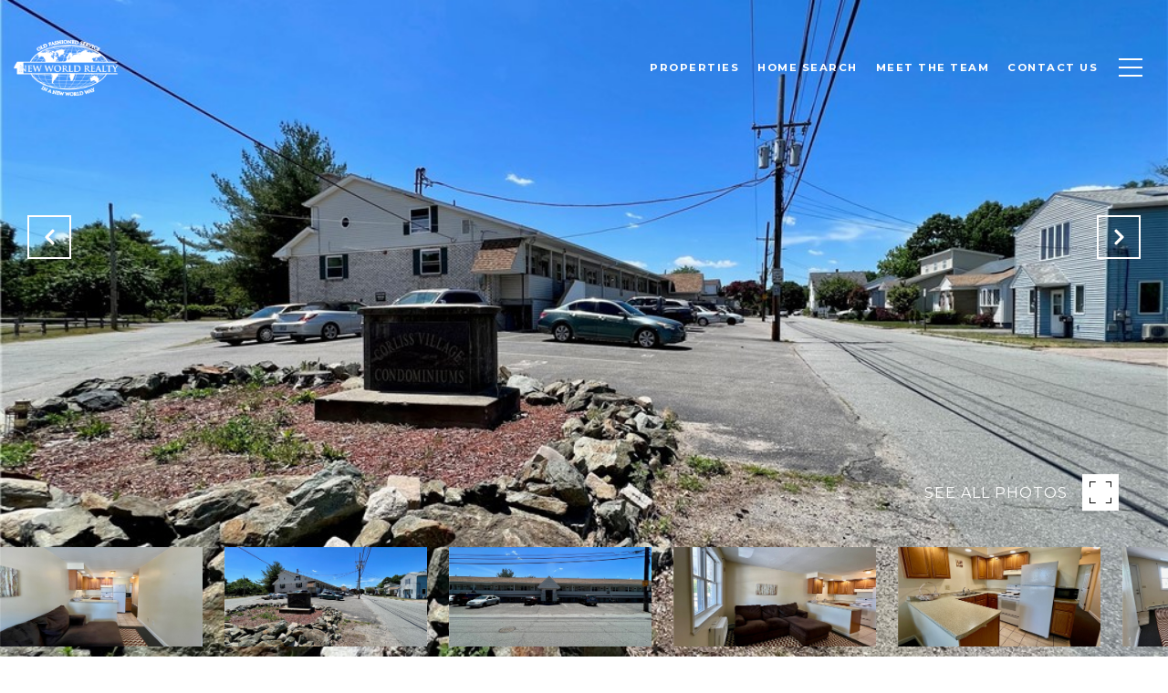

--- FILE ---
content_type: text/html
request_url: https://newworldrealestate.net/modals.html
body_size: 4004
content:
    <style>
        #modal-e5146e82-c2d9-4ca1-93c5-e0d12928a06e .close{opacity:1!important;}#modal-e5146e82-c2d9-4ca1-93c5-e0d12928a06e .close{display:none;}#modal-e5146e82-c2d9-4ca1-93c5-e0d12928a06e .modal-content{height:100%;padding:80px 70px;}@media (max-width: 768px){#modal-e5146e82-c2d9-4ca1-93c5-e0d12928a06e .modal-content{padding:24px;}}#modal-e5146e82-c2d9-4ca1-93c5-e0d12928a06e .modal-content .popup-modal__close{display:block;}#modal-e5146e82-c2d9-4ca1-93c5-e0d12928a06e .popup-modal{width:-webkit-fit-content;width:-moz-fit-content;width:fit-content;max-width:100%;margin-left:auto;margin-right:auto;position:relative;}#modal-e5146e82-c2d9-4ca1-93c5-e0d12928a06e .popup-modal.with-image{height:100%;}#modal-e5146e82-c2d9-4ca1-93c5-e0d12928a06e .popup-modal .lp-btn{-webkit-flex-shrink:0;-ms-flex-negative:0;flex-shrink:0;}#modal-e5146e82-c2d9-4ca1-93c5-e0d12928a06e .popup-modal .lp-text--subtitle{max-width:100%;}#modal-e5146e82-c2d9-4ca1-93c5-e0d12928a06e .popup-modal__close{position:absolute;right:5px;top:5px;z-index:10;background-color:transparent;border:none;width:40px;height:40px;cursor:pointer;opacity:0.2;display:none;color:inherit;}#modal-e5146e82-c2d9-4ca1-93c5-e0d12928a06e .popup-modal__close:before,#modal-e5146e82-c2d9-4ca1-93c5-e0d12928a06e .popup-modal__close:after{display:block;content:'';position:absolute;width:20px;height:2px;background-color:currentColor;left:50%;top:50%;}#modal-e5146e82-c2d9-4ca1-93c5-e0d12928a06e .popup-modal__close:before{-webkit-transform:translate(-50%, -50%) rotate(45deg);-moz-transform:translate(-50%, -50%) rotate(45deg);-ms-transform:translate(-50%, -50%) rotate(45deg);transform:translate(-50%, -50%) rotate(45deg);}#modal-e5146e82-c2d9-4ca1-93c5-e0d12928a06e .popup-modal__close:after{-webkit-transform:translate(-50%, -50%) rotate(-45deg);-moz-transform:translate(-50%, -50%) rotate(-45deg);-ms-transform:translate(-50%, -50%) rotate(-45deg);transform:translate(-50%, -50%) rotate(-45deg);}#modal-e5146e82-c2d9-4ca1-93c5-e0d12928a06e .popup-modal__container{margin-left:auto;margin-right:auto;position:relative;height:100%;}#modal-e5146e82-c2d9-4ca1-93c5-e0d12928a06e .popup-modal__container--with-image{min-height:463px;}@media (max-width: 768px){#modal-e5146e82-c2d9-4ca1-93c5-e0d12928a06e .popup-modal__container--with-image{-webkit-flex-direction:column;-ms-flex-direction:column;flex-direction:column;overflow-y:auto;}}#modal-e5146e82-c2d9-4ca1-93c5-e0d12928a06e .popup-modal__container--with-image .popup-modal__scroll{-webkit-flex-direction:row;-ms-flex-direction:row;flex-direction:row;display:-webkit-box;display:-webkit-flex;display:-ms-flexbox;display:flex;height:100%;min-height:463px;}@media (max-width: 768px){#modal-e5146e82-c2d9-4ca1-93c5-e0d12928a06e .popup-modal__container--with-image .popup-modal__scroll{-webkit-flex-direction:column;-ms-flex-direction:column;flex-direction:column;min-height:100%;height:auto;}}#modal-e5146e82-c2d9-4ca1-93c5-e0d12928a06e .popup-modal__container--with-image .popup-modal__image{width:50%;object-fit:cover;display:block;-webkit-flex-shrink:0;-ms-flex-negative:0;flex-shrink:0;}@media (max-width: 768px){#modal-e5146e82-c2d9-4ca1-93c5-e0d12928a06e .popup-modal__container--with-image .popup-modal__image{width:100%;height:322px;}}#modal-e5146e82-c2d9-4ca1-93c5-e0d12928a06e .popup-modal__container--with-image .popup-modal__form-field{margin-left:0;width:100%;max-width:100%;}@media (max-width: 768px){#modal-e5146e82-c2d9-4ca1-93c5-e0d12928a06e .popup-modal__container--with-image .popup-modal__form-field{max-width:415px;}}#modal-e5146e82-c2d9-4ca1-93c5-e0d12928a06e .popup-modal__container--with-image .popup-modal__title-group{text-align:left;}#modal-e5146e82-c2d9-4ca1-93c5-e0d12928a06e .popup-modal__container--with-image .popup-modal__form{width:100%;}#modal-e5146e82-c2d9-4ca1-93c5-e0d12928a06e .popup-modal__container--with-image .popup-modal__form.success{width:100%;}#modal-e5146e82-c2d9-4ca1-93c5-e0d12928a06e .popup-modal__container--with-image .popup-modal__form-group{width:50%;padding-left:130px;padding-right:130px;}@media (max-width: 1200px){#modal-e5146e82-c2d9-4ca1-93c5-e0d12928a06e .popup-modal__container--with-image .popup-modal__form-group{width:100%;padding:30px 50px;}}@media (max-width: 768px){#modal-e5146e82-c2d9-4ca1-93c5-e0d12928a06e .popup-modal__container--with-image .popup-modal__form-group{width:100%;padding:20px;}}#modal-e5146e82-c2d9-4ca1-93c5-e0d12928a06e .popup-modal__container--with-image .popup-modal__form-scroll{display:-webkit-box;display:-webkit-flex;display:-ms-flexbox;display:flex;-webkit-box-pack:start;-ms-flex-pack:start;-webkit-justify-content:flex-start;justify-content:flex-start;-webkit-align-items:flex-start;-webkit-box-align:flex-start;-ms-flex-align:flex-start;align-items:flex-start;-webkit-flex-direction:column;-ms-flex-direction:column;flex-direction:column;margin-top:auto;margin-bottom:auto;}@media (max-width: 768px){#modal-e5146e82-c2d9-4ca1-93c5-e0d12928a06e .popup-modal__container--with-image .popup-modal__form-scroll{width:100%;padding:20px;min-height:auto;overflow-y:unset;}}#modal-e5146e82-c2d9-4ca1-93c5-e0d12928a06e .popup-modal__title-group{margin-left:0;margin-right:0;}#modal-e5146e82-c2d9-4ca1-93c5-e0d12928a06e .popup-modal__scroll{max-height:100%;overflow-y:auto;}#modal-e5146e82-c2d9-4ca1-93c5-e0d12928a06e .popup-modal__form{text-align:center;max-width:100%;width:860px;display:-webkit-box;display:-webkit-flex;display:-ms-flexbox;display:flex;-webkit-flex-direction:column;-ms-flex-direction:column;flex-direction:column;-webkit-box-pack:center;-ms-flex-pack:center;-webkit-justify-content:center;justify-content:center;position:relative;margin-bottom:0;height:100%;margin-left:auto;margin-right:auto;}#modal-e5146e82-c2d9-4ca1-93c5-e0d12928a06e .popup-modal__form-group{padding:80px;width:100%;overflow-y:auto;display:-webkit-box;display:-webkit-flex;display:-ms-flexbox;display:flex;}@media (max-width: 768px){#modal-e5146e82-c2d9-4ca1-93c5-e0d12928a06e .popup-modal__form-group{padding:30px;overflow-y:unset;}}#modal-e5146e82-c2d9-4ca1-93c5-e0d12928a06e .popup-modal__form-scroll{width:100%;}#modal-e5146e82-c2d9-4ca1-93c5-e0d12928a06e .popup-modal__form-field{max-width:415px;margin-left:auto;margin-right:auto;}#modal-e5146e82-c2d9-4ca1-93c5-e0d12928a06e .popup-modal__input{width:100%;margin-bottom:0;}#modal-e5146e82-c2d9-4ca1-93c5-e0d12928a06e .popup-modal .thank-you{display:none;padding:80px;width:100vw;max-width:100%;-webkit-flex-direction:column;-ms-flex-direction:column;flex-direction:column;-webkit-box-pack:center;-ms-flex-pack:center;-webkit-justify-content:center;justify-content:center;-webkit-align-items:center;-webkit-box-align:center;-ms-flex-align:center;align-items:center;}@media (max-width: 768px){#modal-e5146e82-c2d9-4ca1-93c5-e0d12928a06e .popup-modal .thank-you{padding:30px;}}#modal-e5146e82-c2d9-4ca1-93c5-e0d12928a06e .popup-modal .success .thank-you{display:-webkit-box;display:-webkit-flex;display:-ms-flexbox;display:flex;}#modal-e5146e82-c2d9-4ca1-93c5-e0d12928a06e .popup-modal .success .popup-modal__form-scroll{display:none;}#modal-e5146e82-c2d9-4ca1-93c5-e0d12928a06e .popup-modal .success .popup-modal__image{display:none;}#modal-e5146e82-c2d9-4ca1-93c5-e0d12928a06e .popup-modal .success .popup-modal__form-group{display:none;}#modal-e5146e82-c2d9-4ca1-93c5-e0d12928a06e .popup-modal .popup-modal__container--with-image .success .popup-modal__scroll{display:none;}#modal-e5146e82-c2d9-4ca1-93c5-e0d12928a06e .lp-h-pot{width:1px;}
    </style>
    <script type="text/javascript">
        window.luxuryPresence._modalIncludes = {"modals":[{"modalId":"e5146e82-c2d9-4ca1-93c5-e0d12928a06e","websiteId":"259075e6-85e2-46d6-ba8d-ce821efa67cf","templateId":null,"elementId":"9764c7e9-5f8d-4612-b0cd-613fa57f86bf","name":"Email Sign Up Modal with Image","displayOrder":0,"formValues":{"image":null,"title":"Like What You're Reading?","subheader":"<p>&nbsp;Sign Up to Learn More!</p>","buttonText":"Submit","buttonStyle":"button-style-1","backgroundType":{"bgType":"SOLID","bgColor":"#ffffff","bgImage":"https://media-production.lp-cdn.com/media/6dc88321-39e5-4478-a559-de66d807cc3f","bgVideo":"https://luxuryp.s3.amazonaws.com/video/4ktguf3j1dfhigo4eboe9uaor.mp4","opacity":0,"fontColor":"#000000","overlayColor":"rgba(0, 0, 0, 0)","bgVideoPoster":null},"secondaryButton":{"id":"1323","path":"/blog","show":true,"type":"LINK","email":"","phone":"","style":"button-style-1","content":"View all blogs"},"success-message":"Thank You!","success-description":"Subtitle","RedirectAfterFormSubmissionURL":""},"customHtmlMarkdown":null,"customCss":".close {\n    opacity: 1 !important;\n}","sourceResource":null,"sourceVariables":{},"pageSpecific":true,"trigger":"TIMER","backgroundColor":"rgba(0,0,0,.92)","colorSettings":null,"timerDelay":5000,"lastUpdatingUserId":"862df6dc-25f7-410c-8e3b-3983657ec2f8","lastUpdateHash":"503f3281-545b-5c52-981f-6a58e061fcd4","createdAt":"2023-06-01T18:27:44.489Z","updatedAt":"2025-01-03T22:25:47.529Z","mediaMap":{},"created_at":"2023-06-01T18:27:44.489Z","updated_at":"2025-01-03T22:25:47.529Z","deleted_at":null,"pages":[]}]};

        const {loadJs, loadCss, jsLibsMap} = window.luxuryPresence.libs;

        const enabledLibsMap = {
            enableParollerJs: 'paroller',
            enableIonRangeSlider: 'ionRangeSlider',
            enableSplide: 'splide',
            enableWowJs: 'wow',
            enableJquery: 'jquery',
            enableSlickJs: 'slick',
        };
        const requiredLibs = [];
                requiredLibs.push(enabledLibsMap['enableWowJs']);
                requiredLibs.push(enabledLibsMap['enableSlickJs']);
                requiredLibs.push(enabledLibsMap['enableParollerJs']);
                requiredLibs.push(enabledLibsMap['enableIonRangeSlider']);
                requiredLibs.push(enabledLibsMap['enableJquery']);
                requiredLibs.push(enabledLibsMap['enableSplide']);

        const loadScriptAsync = (url) => {
            return new Promise((resolve, reject) => {
                loadJs(url, resolve);
            });
        };

        const loadDependencies = async (libs) => {
            for (const lib of libs) {
                const libConfig = jsLibsMap[lib];
                if (libConfig && !libConfig.isLoaded) {

                    if (libConfig.requires) {
                        await loadDependencies(libConfig.requires);
                    }

                    await loadScriptAsync(libConfig.jsSrc);
                    if (libConfig.cssSrc) {
                        loadCss(libConfig.cssSrc);
                    }

                    libConfig.isLoaded = true;
                }
            }
        };


        const initializeModalScripts = () => {
                try {
(function init(sectionDomId) {
  var section = $('#' + sectionDomId);
  section.find('.popup-modal').on('click', function (e) {
    e.stopPropagation();
    return;
  });
  section.on('click', function () {
    window.lpUI.hideModal(sectionDomId);
  });
  $('#' + sectionDomId).on('lpui-show', function () {
    window.lpUI.requestScrollLock(sectionDomId);
  });
  const form = $("#" + sectionDomId).find("form");
  const redirectLink = $('#' + sectionDomId + ' .redirect-link');
  form.on("reset", function () {
    redirectPage(redirectLink);
  });
  function redirectPage(link) {
    if (link.length) {
      const rawHref = link.attr('href');
      link.attr('href', setHttp(rawHref));
      link[0].click();
    }
  }
  function setHttp(link) {
    if (link.search(/^http[s]?\:\/\/|\//) == -1) {
      link = 'http://' + link;
    }
    return link;
  }
})('modal-e5146e82-c2d9-4ca1-93c5-e0d12928a06e', 'undefined');
} catch(e) {
console.log(e);
}
        };

        // Dynamically load all required libraries and execute modal scripts
        (async () => {
            try {
                await loadDependencies(requiredLibs);
                initializeModalScripts();
            } catch (error) {
                console.error("Error loading libraries: ", error);
            }
        })();
    </script>
        <div id="modal-e5146e82-c2d9-4ca1-93c5-e0d12928a06e" class="modal "
            data-el-id="9764c7e9-5f8d-4612-b0cd-613fa57f86bf"
            style="background-color: rgba(0,0,0,.92);"
            >
            <div class="modal-content">
                <div class="popup-modal  redesign">
        
          <div class="popup-modal__container ">
        
        
            <form class="popup-modal__form " data-type="contact-form" style="background: #ffffff; color: #000000">
              <button type="button" class="popup-modal__close close"></button>
              <div class="popup-modal__scroll">
                <div class="popup-modal__form-group">
                  
                    <div class="popup-modal__form-scroll">
        
                    <div class="lp-title-group popup-modal__title-group">
                      <h2 class="lp-h2">Like What You&#x27;re Reading?</h2>
                      <div class="lp-h4 lp-text--subtitle lp-pre-line"><p>&nbsp;Sign Up to Learn More!</p></div>
                    </div>
        
                    <div class="popup-modal__form-field">
                      <input id="mp-email" name="email" type="email" class="lp-input popup-modal__input" placeholder="Email" required pattern="[a-zA-Z0-9.!#$%&amp;’*+/=?^_`{|}~-]+@[a-zA-Z0-9-]+(?:\.[a-zA-Z0-9-]+)+">
                      <input type="hidden" name="source" value="NEWSLETTER_SIGNUP">
                      <input id="mp-middleName" name="middleName" value="" autocomplete="off" tabindex="-1" class="lp-h-pot">
                    </div>
                    <div class="lp-disclaimer">  <label style='display: none;' for='-termsAccepted'>Opt In/Disclaimer Consent:</label>
          <label class='lp-tcr-content'>
            <span class='lp-tcr-checkbox'>
              <input
                type='checkbox'
                id='-termsAccepted'
                name='termsAccepted'
                oninvalid="this.setCustomValidity('Please accept the terms and conditions')"
                oninput="this.setCustomValidity('')"
                required
              /></span>
            <span class='lp-tcr-message'>
              
                I agree to be contacted by
                Koury Signoriello
                via call, email, and text for real estate services. To opt out, you can reply 'stop' at any time or reply 'help' for assistance. 
                You can also click the unsubscribe link in the emails. Message and data rates may apply. Message frequency may vary.
                <a href='/terms-and-conditions' target='_blank'>Privacy Policy</a>.
            </span>
          </label>
        </div>
                    <button class="lp-btn lp-btn--dark lp-btn--outline lp-btn--mob-full-width button-style-1" type="submit">Submit</button>
                  </div>
        
                </div>
              </div>
        
              <div class="thank-you ">
                <div class="lp-title-group">
                  <h2 class="lp-h2">Thank You!</h2>
                  <p class="lp-pre-line lp-h4">Subtitle</p>
                </div>
                        <a
                            href="/blog"
                            
                            class="lp-btn lp-btn--dark lp-btn--outline lp-btn--mob-full-width button-style-1"
                            
                            
                            
                            
                            
                            >
                                    View all blogs
                            </a>
              </div>
            </form>
            
          </div>
        </div>
            </div>
            <button class="close lp-close" type="button" aria-label="close modal">
                <span class="lp-close-icon" aria-hidden="true"></span>
            </button>
        </div><script>(function(){function c(){var b=a.contentDocument||a.contentWindow.document;if(b){var d=b.createElement('script');d.innerHTML="window.__CF$cv$params={r:'9c21f8c9b8dd7f3b',t:'MTc2OTExNTUzMS4wMDAwMDA='};var a=document.createElement('script');a.nonce='';a.src='/cdn-cgi/challenge-platform/scripts/jsd/main.js';document.getElementsByTagName('head')[0].appendChild(a);";b.getElementsByTagName('head')[0].appendChild(d)}}if(document.body){var a=document.createElement('iframe');a.height=1;a.width=1;a.style.position='absolute';a.style.top=0;a.style.left=0;a.style.border='none';a.style.visibility='hidden';document.body.appendChild(a);if('loading'!==document.readyState)c();else if(window.addEventListener)document.addEventListener('DOMContentLoaded',c);else{var e=document.onreadystatechange||function(){};document.onreadystatechange=function(b){e(b);'loading'!==document.readyState&&(document.onreadystatechange=e,c())}}}})();</script>

--- FILE ---
content_type: text/html; charset=utf-8
request_url: https://bss.luxurypresence.com/buttons/googleOneTap?companyId=ce2f664d-d88d-45ed-bfae-44aa98838333&websiteId=259075e6-85e2-46d6-ba8d-ce821efa67cf&pageId=a6ae3d68-a67a-4559-a1a2-1893e0ece25c&sourceUrl=https%3A%2F%2Fnewworldrealestate.net%2Fproperties%2F20-hurdis-street-unit-27-north-providence-ri-02904-1312232&pageMeta=%7B%22sourceResource%22%3A%22properties%22%2C%22pageElementId%22%3A%22e39a1917-9815-43bd-be31-d928423d552d%22%2C%22pageQueryVariables%22%3A%7B%22property%22%3A%7B%22id%22%3A%22e39a1917-9815-43bd-be31-d928423d552d%22%7D%2C%22properties%22%3A%7B%22relatedNeighborhoodPropertyId%22%3A%22e39a1917-9815-43bd-be31-d928423d552d%22%2C%22sort%22%3A%22salesPrice%22%7D%2C%22neighborhood%22%3A%7B%7D%2C%22pressReleases%22%3A%7B%22propertyId%22%3A%22e39a1917-9815-43bd-be31-d928423d552d%22%7D%7D%7D
body_size: 2903
content:
<style>
  html, body {margin: 0; padding: 0;}
</style>
<script src="https://accounts.google.com/gsi/client" async defer></script>
<script>
const parseURL = (url) => {
    const a = document.createElement('a');
    a.href = url;
    return a.origin;
}

const login = (token, provider, source)  => {
  const origin = (window.location != window.parent.location)
    ? parseURL(document.referrer)
    : window.location.origin;  
  const xhr = new XMLHttpRequest();
  xhr.responseType = 'json';
  xhr.onreadystatechange = function() {
    if (xhr.readyState === 4) {
      const response = xhr.response;
      const msg = {
        event: response.status,
        provider: provider,
        source: source,
        token: token
      }
      window.parent.postMessage(msg, origin);
    }
  }
  xhr.withCredentials = true;
  xhr.open('POST', `${origin}/api/v1/auth/login`, true);
  xhr.setRequestHeader("Content-Type", "application/json;charset=UTF-8");
  xhr.send(JSON.stringify({
    token,
    provider,
    source,
    websiteId: '259075e6-85e2-46d6-ba8d-ce821efa67cf',
    companyId: 'ce2f664d-d88d-45ed-bfae-44aa98838333',
    pageId: 'a6ae3d68-a67a-4559-a1a2-1893e0ece25c',
    sourceUrl: 'https://newworldrealestate.net/properties/20-hurdis-street-unit-27-north-providence-ri-02904-1312232',
    pageMeta: '{"sourceResource":"properties","pageElementId":"e39a1917-9815-43bd-be31-d928423d552d","pageQueryVariables":{"property":{"id":"e39a1917-9815-43bd-be31-d928423d552d"},"properties":{"relatedNeighborhoodPropertyId":"e39a1917-9815-43bd-be31-d928423d552d","sort":"salesPrice"},"neighborhood":{},"pressReleases":{"propertyId":"e39a1917-9815-43bd-be31-d928423d552d"}}}',
    utm: '',
    referrer: ''
  }));
}

function getExpirationCookie(expiresInMiliseconds) {
  const tomorrow  = new Date(Date.now() + expiresInMiliseconds); // The Date object returns today's timestamp
  return `newworldrealestate.net-SID=true; expires=${tomorrow.toUTCString()}; path=/; Secure; SameSite=None`;
}

function handleCredentialResponse(response) {
  document.cookie = getExpirationCookie(24 * 60 * 60 * 1000); // 1 day
  login(response.credential, 'GOOGLE', 'GOOGLE_SIGN_ON');
}

function handleClose() {
  const msg = {
    event: 'cancel',
    provider: 'GOOGLE',
    source: 'GOOGLE_SIGN_ON'
  }
  const origin = (window.location != window.parent.location)
    ? parseURL(document.referrer)
    : window.location.origin;
  window.parent.postMessage(msg, origin);
  document.cookie = getExpirationCookie(2 * 60 * 60 * 1000); // 2 hours
}

</script>
<div id="g_id_onload"
  data-client_id="673515100752-7s6f6j0qab4skl22cjpp7eirb2rjmfcg.apps.googleusercontent.com"
  data-callback="handleCredentialResponse"
  data-intermediate_iframe_close_callback="handleClose"
  data-state_cookie_domain = "newworldrealestate.net"
  data-allowed_parent_origin="https://newworldrealestate.net"
  data-skip_prompt_cookie="newworldrealestate.net-SID"
  data-cancel_on_tap_outside="false"
></div>